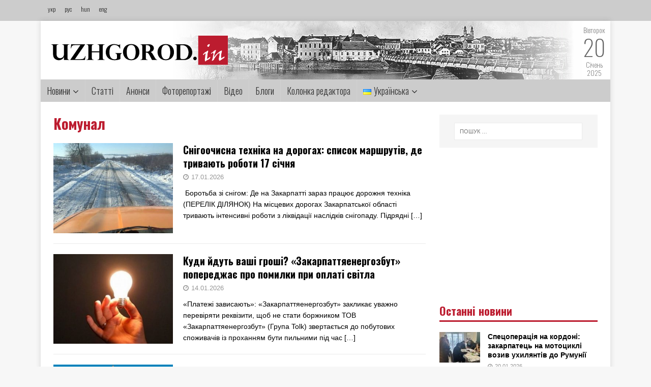

--- FILE ---
content_type: text/html; charset=UTF-8
request_url: http://uzhgorod.in/category/komunal/
body_size: 16275
content:
<!DOCTYPE html><html class="no-js" lang="uk"><head><meta charset="UTF-8"><meta name="viewport" content="width=device-width, initial-scale=1.0"><meta property="og:image" content="http://uzhgorod.in/wp-content/uploads/2026/01/615591871_1508767464589690_6582222156460565246_n.jpg"><meta property="og:image:width" content="600"><meta property="og:image:height" content="600"><meta property="og:title" content="Снігоочисна техніка на дорогах: список маршрутів, де тривають роботи 17 січня"><meta property="og:url" content="http://uzhgorod.in/286963-2/"><link rel="preconnect" href="https://fonts.gstatic.com"><link href="https://fonts.googleapis.com/css2?family=Oswald:wght@200;300;400;500;600;700&display=swap" rel="stylesheet"><link rel="profile" href="http://gmpg.org/xfn/11" /> <script type="text/javascript">var _gaq = _gaq || [];
  _gaq.push(['_setAccount', 'UA-27455159-1']);
  _gaq.push(['_trackPageview']);

  (function() {
    var ga = document.createElement('script'); ga.type = 'text/javascript'; ga.async = true;
    ga.src = ('https:' == document.location.protocol ? 'https://ssl' : 'http://www') + '.google-analytics.com/ga.js';
    var s = document.getElementsByTagName('script')[0]; s.parentNode.insertBefore(ga, s);
  })();</script> <link media="all" href="http://uzhgorod.in/wp-content/cache/autoptimize/css/autoptimize_5f57f76258178d3c0776d8d67bfa7f4b.css" rel="stylesheet" /><link media="screen" href="http://uzhgorod.in/wp-content/cache/autoptimize/css/autoptimize_0109b720bf00de7724e781da2a7e1d44.css" rel="stylesheet" /><title>Комунал &#8211; uzhgorodin</title><link rel='dns-prefetch' href='//fonts.googleapis.com' /><link rel='dns-prefetch' href='//s.w.org' /><link rel="alternate" type="application/rss+xml" title="uzhgorodin &raquo; стрічка" href="http://uzhgorod.in/feed/" /><link rel="alternate" type="application/rss+xml" title="uzhgorodin &raquo; Канал коментарів" href="http://uzhgorod.in/comments/feed/" /><link rel="alternate" type="application/rss+xml" title="uzhgorodin &raquo; Комунал Канал категорії" href="http://uzhgorod.in/category/komunal/feed/" /> <script type="text/javascript">window._wpemojiSettings = {"baseUrl":"https:\/\/s.w.org\/images\/core\/emoji\/13.0.0\/72x72\/","ext":".png","svgUrl":"https:\/\/s.w.org\/images\/core\/emoji\/13.0.0\/svg\/","svgExt":".svg","source":{"concatemoji":"http:\/\/uzhgorod.in\/wp-includes\/js\/wp-emoji-release.min.js?ver=5.5.17"}};
			!function(e,a,t){var n,r,o,i=a.createElement("canvas"),p=i.getContext&&i.getContext("2d");function s(e,t){var a=String.fromCharCode;p.clearRect(0,0,i.width,i.height),p.fillText(a.apply(this,e),0,0);e=i.toDataURL();return p.clearRect(0,0,i.width,i.height),p.fillText(a.apply(this,t),0,0),e===i.toDataURL()}function c(e){var t=a.createElement("script");t.src=e,t.defer=t.type="text/javascript",a.getElementsByTagName("head")[0].appendChild(t)}for(o=Array("flag","emoji"),t.supports={everything:!0,everythingExceptFlag:!0},r=0;r<o.length;r++)t.supports[o[r]]=function(e){if(!p||!p.fillText)return!1;switch(p.textBaseline="top",p.font="600 32px Arial",e){case"flag":return s([127987,65039,8205,9895,65039],[127987,65039,8203,9895,65039])?!1:!s([55356,56826,55356,56819],[55356,56826,8203,55356,56819])&&!s([55356,57332,56128,56423,56128,56418,56128,56421,56128,56430,56128,56423,56128,56447],[55356,57332,8203,56128,56423,8203,56128,56418,8203,56128,56421,8203,56128,56430,8203,56128,56423,8203,56128,56447]);case"emoji":return!s([55357,56424,8205,55356,57212],[55357,56424,8203,55356,57212])}return!1}(o[r]),t.supports.everything=t.supports.everything&&t.supports[o[r]],"flag"!==o[r]&&(t.supports.everythingExceptFlag=t.supports.everythingExceptFlag&&t.supports[o[r]]);t.supports.everythingExceptFlag=t.supports.everythingExceptFlag&&!t.supports.flag,t.DOMReady=!1,t.readyCallback=function(){t.DOMReady=!0},t.supports.everything||(n=function(){t.readyCallback()},a.addEventListener?(a.addEventListener("DOMContentLoaded",n,!1),e.addEventListener("load",n,!1)):(e.attachEvent("onload",n),a.attachEvent("onreadystatechange",function(){"complete"===a.readyState&&t.readyCallback()})),(n=t.source||{}).concatemoji?c(n.concatemoji):n.wpemoji&&n.twemoji&&(c(n.twemoji),c(n.wpemoji)))}(window,document,window._wpemojiSettings);</script> <link rel='stylesheet' id='mh-google-fonts-css'  href='https://fonts.googleapis.com/css?family=Open+Sans:400,400italic,700,600' type='text/css' media='all' /> <script type='text/javascript' src='http://uzhgorod.in/wp-includes/js/jquery/jquery.js?ver=1.12.4-wp' id='jquery-core-js'></script> <script type='application/json' id='wpp-json'>{"sampling_active":0,"sampling_rate":100,"ajax_url":"http:\/\/uzhgorod.in\/wp-json\/wordpress-popular-posts\/v1\/popular-posts","ID":0,"token":"90149358c6","lang":"uk","debug":0}</script> <link rel="https://api.w.org/" href="http://uzhgorod.in/wp-json/" /><link rel="alternate" type="application/json" href="http://uzhgorod.in/wp-json/wp/v2/categories/76071" /><link rel="EditURI" type="application/rsd+xml" title="RSD" href="http://uzhgorod.in/xmlrpc.php?rsd" /><link rel="wlwmanifest" type="application/wlwmanifest+xml" href="http://uzhgorod.in/wp-includes/wlwmanifest.xml" /><meta name="generator" content="WordPress 5.5.17" /> <!--[if lt IE 9]> <script src="http://uzhgorod.in/wp-content/themes/mh-magazine-lite/js/css3-mediaqueries.js"></script> <![endif]--><link rel="icon" href="http://uzhgorod.in/wp-content/uploads/2020/11/cropped-logo22-32x32.jpg" sizes="32x32" /><link rel="icon" href="http://uzhgorod.in/wp-content/uploads/2020/11/cropped-logo22-192x192.jpg" sizes="192x192" /><link rel="apple-touch-icon" href="http://uzhgorod.in/wp-content/uploads/2020/11/cropped-logo22-180x180.jpg" /><meta name="msapplication-TileImage" content="http://uzhgorod.in/wp-content/uploads/2020/11/cropped-logo22-270x270.jpg" /></head><body id="mh-mobile" class="archive category category-komunal category-76071 wp-custom-logo mh-right-sb" itemscope="itemscope" itemtype="http://schema.org/WebPage"><div class="toppp"><div class="topcont"><div class="langs"> <a href="http://uzhgorod.in">укр</a> <a href="http://uzhgorod.in/ru">рус</a> <a href="http://uzhgorod.in/hu">hun</a> <a href="http://uzhgorod.in/en">eng</a></div></div></div><div class="mh-container mh-container-outer"><div class="mh-header-mobile-nav mh-clearfix"></div><header class="mh-header" itemscope="itemscope" itemtype="http://schema.org/WPHeader"><div class="mh-container mh-container-inner mh-row mh-clearfix"><div class="mh-custom-header mh-clearfix"><div class="mh-site-identity"><div class="mh-site-logo" role="banner" itemscope="itemscope" itemtype="http://schema.org/Brand"> <a href="http://uzhgorod.in" class="custom-logo-link" rel="home"><noscript><img width="348" height="59" src="http://uzhgorod.in/wp-content/uploads/2020/11/cropped-logo.png" class="custom-logo" alt="uzhgorodin" srcset="http://uzhgorod.in/wp-content/uploads/2020/11/cropped-logo.png 348w, http://uzhgorod.in/wp-content/uploads/2020/11/cropped-logo-300x51.png 300w" sizes="(max-width: 348px) 100vw, 348px"></noscript><img width="348" height="59" src='data:image/svg+xml,%3Csvg%20xmlns=%22http://www.w3.org/2000/svg%22%20viewBox=%220%200%20348%2059%22%3E%3C/svg%3E' data-src="http://uzhgorod.in/wp-content/uploads/2020/11/cropped-logo.png" class="lazyload custom-logo" alt="uzhgorodin" data-srcset="http://uzhgorod.in/wp-content/uploads/2020/11/cropped-logo.png 348w, http://uzhgorod.in/wp-content/uploads/2020/11/cropped-logo-300x51.png 300w" data-sizes="(max-width: 348px) 100vw, 348px"></a></div></div></div><div class="datum"> <span>Вівторок</span> <br> <span style="font-size:44px">20</span><br> <span>Січень</span><br> <span>2025</span><br></div></div><div class="mh-main-nav-wrap"><nav class="mh-navigation mh-main-nav mh-container mh-container-inner mh-clearfix" itemscope="itemscope" itemtype="http://schema.org/SiteNavigationElement"><div class="menu-golovne-menyu-container"><ul id="menu-golovne-menyu" class="menu"><li id="menu-item-203903" class="menu-item menu-item-type-taxonomy menu-item-object-category current-menu-ancestor current-menu-parent menu-item-has-children menu-item-203903"><a href="http://uzhgorod.in/category/novyny/">Новини</a><ul class="sub-menu"><li id="menu-item-203920" class="menu-item menu-item-type-taxonomy menu-item-object-category menu-item-203920"><a href="http://uzhgorod.in/category/polityka/">Політика</a></li><li id="menu-item-203921" class="menu-item menu-item-type-taxonomy menu-item-object-category menu-item-203921"><a href="http://uzhgorod.in/category/ekonomika/">Економіка</a></li><li id="menu-item-203922" class="menu-item menu-item-type-taxonomy menu-item-object-category menu-item-203922"><a href="http://uzhgorod.in/category/kultura/">Культура</a></li><li id="menu-item-203924" class="menu-item menu-item-type-taxonomy menu-item-object-category menu-item-203924"><a href="http://uzhgorod.in/category/sotsio/">Соціо</a></li><li id="menu-item-204165" class="menu-item menu-item-type-taxonomy menu-item-object-category menu-item-204165"><a href="http://uzhgorod.in/category/zhyttya/">Життя</a></li><li id="menu-item-203925" class="menu-item menu-item-type-taxonomy menu-item-object-category menu-item-203925"><a href="http://uzhgorod.in/category/turyzm/">Туризм</a></li><li id="menu-item-203926" class="menu-item menu-item-type-taxonomy menu-item-object-category menu-item-203926"><a href="http://uzhgorod.in/category/kryminal-i-ns/">Кримінал і НС</a></li><li id="menu-item-204462" class="menu-item menu-item-type-taxonomy menu-item-object-category menu-item-204462"><a href="http://uzhgorod.in/category/regionalne/">Регіональне</a></li><li id="menu-item-203927" class="menu-item menu-item-type-taxonomy menu-item-object-category menu-item-203927"><a href="http://uzhgorod.in/category/miskyj-prostir/">Міський простір</a></li><li id="menu-item-203928" class="menu-item menu-item-type-taxonomy menu-item-object-category menu-item-203928"><a href="http://uzhgorod.in/category/transkordon/">Транскордон</a></li><li id="menu-item-203929" class="menu-item menu-item-type-taxonomy menu-item-object-category current-menu-item menu-item-203929"><a href="http://uzhgorod.in/category/komunal/" aria-current="page">Комунал</a></li><li id="menu-item-203930" class="menu-item menu-item-type-taxonomy menu-item-object-category menu-item-203930"><a href="http://uzhgorod.in/category/zakarpattsi-za-kordonom/">Закарпатці за кордоном</a></li><li id="menu-item-203931" class="menu-item menu-item-type-taxonomy menu-item-object-category menu-item-203931"><a href="http://uzhgorod.in/category/pidpryyemtsyam/">Підприємцям</a></li><li id="menu-item-203932" class="menu-item menu-item-type-taxonomy menu-item-object-category menu-item-203932"><a href="http://uzhgorod.in/category/intervyu/">Інтерв&#8217;ю</a></li></ul></li><li id="menu-item-203904" class="menu-item menu-item-type-taxonomy menu-item-object-category menu-item-203904"><a href="http://uzhgorod.in/category/novyny-zakarpattya/">Статті</a></li><li id="menu-item-203905" class="menu-item menu-item-type-taxonomy menu-item-object-category menu-item-203905"><a href="http://uzhgorod.in/category/anonsy/">Анонси</a></li><li id="menu-item-203906" class="menu-item menu-item-type-taxonomy menu-item-object-category menu-item-203906"><a href="http://uzhgorod.in/category/fotoreportazhi/">Фоторепортажі</a></li><li id="menu-item-203907" class="menu-item menu-item-type-taxonomy menu-item-object-category menu-item-203907"><a href="http://uzhgorod.in/category/video/">Відео</a></li><li id="menu-item-204480" class="menu-item menu-item-type-taxonomy menu-item-object-category menu-item-204480"><a href="http://uzhgorod.in/category/blog_post/">Блоги</a></li><li id="menu-item-203909" class="menu-item menu-item-type-taxonomy menu-item-object-category menu-item-203909"><a href="http://uzhgorod.in/category/kolonka-redaktora/">Колонка редактора</a></li><li id="menu-item-242" class="pll-parent-menu-item menu-item menu-item-type-custom menu-item-object-custom current-menu-parent menu-item-has-children menu-item-242"><a href="#pll_switcher"><img src="[data-uri]" title="Українська" alt="Українська" width="16" height="11" style="width: 16px; height: 11px;" /><span style="margin-left:0.3em;">Українська</span></a><ul class="sub-menu"><li id="menu-item-242-uk" class="lang-item lang-item-11 lang-item-uk current-lang lang-item-first menu-item menu-item-type-custom menu-item-object-custom menu-item-242-uk"><a href="http://uzhgorod.in/category/komunal/" hreflang="uk" lang="uk"><img src="[data-uri]" title="Українська" alt="Українська" width="16" height="11" style="width: 16px; height: 11px;" /><span style="margin-left:0.3em;">Українська</span></a></li><li id="menu-item-242-en" class="lang-item lang-item-14 lang-item-en no-translation menu-item menu-item-type-custom menu-item-object-custom menu-item-242-en"><a href="http://uzhgorod.in/en/golovna-english/" hreflang="en-GB" lang="en-GB"><img src="[data-uri]" title="English" alt="English" width="16" height="11" style="width: 16px; height: 11px;" /><span style="margin-left:0.3em;">English</span></a></li><li id="menu-item-242-hu" class="lang-item lang-item-18 lang-item-hu no-translation menu-item menu-item-type-custom menu-item-object-custom menu-item-242-hu"><a href="http://uzhgorod.in/hu/golovna-magyar/" hreflang="hu-HU" lang="hu-HU"><img src="[data-uri]" title="Magyar" alt="Magyar" width="16" height="11" style="width: 16px; height: 11px;" /><span style="margin-left:0.3em;">Magyar</span></a></li><li id="menu-item-242-ru" class="lang-item lang-item-22 lang-item-ru no-translation menu-item menu-item-type-custom menu-item-object-custom menu-item-242-ru"><a href="http://uzhgorod.in/ru/golovna-russkyj/" hreflang="ru-RU" lang="ru-RU"><img src="[data-uri]" title="Русский" alt="Русский" width="16" height="11" style="width: 16px; height: 11px;" /><span style="margin-left:0.3em;">Русский</span></a></li></ul></li></ul></div></nav></div></header><div class="mh-wrapper mh-clearfix"><div id="main-content" class="mh-loop mh-content" role="main"><header class="page-header"><h1 class="page-title">Комунал</h1></header><article class="mh-loop-item mh-clearfix post-286963 post type-post status-publish format-standard has-post-thumbnail hentry category-komunal category-novyny tag-bezpeka-ruhu tag-beregovo tag-vynogradiv tag-dorozhnya-tehnika tag-zakarpattya tag-mukachivskyj-rajon tag-ozheledytsya tag-rozchyshhennya-dorig tag-snigopad"><figure class="mh-loop-thumb"> <a href="http://uzhgorod.in/286963-2/"><noscript><img width="326" height="245" src="http://uzhgorod.in/wp-content/uploads/2026/01/615591871_1508767464589690_6582222156460565246_n-326x245.jpg" class="attachment-mh-magazine-lite-medium size-mh-magazine-lite-medium wp-post-image" alt="" srcset="http://uzhgorod.in/wp-content/uploads/2026/01/615591871_1508767464589690_6582222156460565246_n-326x245.jpg 326w, http://uzhgorod.in/wp-content/uploads/2026/01/615591871_1508767464589690_6582222156460565246_n-678x509.jpg 678w, http://uzhgorod.in/wp-content/uploads/2026/01/615591871_1508767464589690_6582222156460565246_n-80x60.jpg 80w" sizes="(max-width: 326px) 100vw, 326px" /></noscript><img width="326" height="245" src='data:image/svg+xml,%3Csvg%20xmlns=%22http://www.w3.org/2000/svg%22%20viewBox=%220%200%20326%20245%22%3E%3C/svg%3E' data-src="http://uzhgorod.in/wp-content/uploads/2026/01/615591871_1508767464589690_6582222156460565246_n-326x245.jpg" class="lazyload attachment-mh-magazine-lite-medium size-mh-magazine-lite-medium wp-post-image" alt="" data-srcset="http://uzhgorod.in/wp-content/uploads/2026/01/615591871_1508767464589690_6582222156460565246_n-326x245.jpg 326w, http://uzhgorod.in/wp-content/uploads/2026/01/615591871_1508767464589690_6582222156460565246_n-678x509.jpg 678w, http://uzhgorod.in/wp-content/uploads/2026/01/615591871_1508767464589690_6582222156460565246_n-80x60.jpg 80w" data-sizes="(max-width: 326px) 100vw, 326px" /></a></figure><div class="mh-loop-content mh-clearfix"><header class="mh-loop-header"><h3 class="entry-title mh-loop-title"> <a href="http://uzhgorod.in/286963-2/" rel="bookmark"> Снігоочисна техніка на дорогах: список маршрутів, де тривають роботи 17 січня </a></h3><div class="mh-meta mh-loop-meta"> <span class="mh-meta-date updated"><i class="fa fa-clock-o"></i>17.01.2026</span></div></header><div class="mh-loop-excerpt"><div class="mh-excerpt"><p> Боротьба зі снігом: Де на Закарпатті зараз працює дорожня техніка (ПЕРЕЛІК ДІЛЯНОК) На місцевих дорогах Закарпатської області тривають інтенсивні роботи з ліквідації наслідків снігопаду. Підрядні <a class="mh-excerpt-more" href="http://uzhgorod.in/286963-2/" title="Снігоочисна техніка на дорогах: список маршрутів, де тривають роботи 17 січня">[&#8230;]</a></p></div></div></div></article><article class="mh-loop-item mh-clearfix post-286730 post type-post status-publish format-standard has-post-thumbnail hentry category-komunal category-novyny tag-borgy-za-svitlo tag-grupa-tolk tag-zakarpattyaenergozbut tag-oplata-za-svitlo tag-osobovyj-rahunok-zakarpattya tag-rekvizyty-tolk tag-yak-oplatyty-elektroenergiyu"><figure class="mh-loop-thumb"> <a href="http://uzhgorod.in/kudy-jdut-vashi-groshi-zakarpattyaenergozbut-poperedzhaye-pro-pomylky-pry-oplati-svitla/"><noscript><img width="326" height="245" src="http://uzhgorod.in/wp-content/uploads/2025/02/svitlo-326x245.jpg" class="attachment-mh-magazine-lite-medium size-mh-magazine-lite-medium wp-post-image" alt="" srcset="http://uzhgorod.in/wp-content/uploads/2025/02/svitlo-326x245.jpg 326w, http://uzhgorod.in/wp-content/uploads/2025/02/svitlo-678x509.jpg 678w, http://uzhgorod.in/wp-content/uploads/2025/02/svitlo-80x60.jpg 80w" sizes="(max-width: 326px) 100vw, 326px" /></noscript><img width="326" height="245" src='data:image/svg+xml,%3Csvg%20xmlns=%22http://www.w3.org/2000/svg%22%20viewBox=%220%200%20326%20245%22%3E%3C/svg%3E' data-src="http://uzhgorod.in/wp-content/uploads/2025/02/svitlo-326x245.jpg" class="lazyload attachment-mh-magazine-lite-medium size-mh-magazine-lite-medium wp-post-image" alt="" data-srcset="http://uzhgorod.in/wp-content/uploads/2025/02/svitlo-326x245.jpg 326w, http://uzhgorod.in/wp-content/uploads/2025/02/svitlo-678x509.jpg 678w, http://uzhgorod.in/wp-content/uploads/2025/02/svitlo-80x60.jpg 80w" data-sizes="(max-width: 326px) 100vw, 326px" /></a></figure><div class="mh-loop-content mh-clearfix"><header class="mh-loop-header"><h3 class="entry-title mh-loop-title"> <a href="http://uzhgorod.in/kudy-jdut-vashi-groshi-zakarpattyaenergozbut-poperedzhaye-pro-pomylky-pry-oplati-svitla/" rel="bookmark"> Куди йдуть ваші гроші? «Закарпаттяенергозбут» попереджає про помилки при оплаті світла </a></h3><div class="mh-meta mh-loop-meta"> <span class="mh-meta-date updated"><i class="fa fa-clock-o"></i>14.01.2026</span></div></header><div class="mh-loop-excerpt"><div class="mh-excerpt"><p>«Платежі зависають»: «Закарпаттяенергозбут» закликає уважно перевіряти реквізити, щоб не стати боржником ТОВ «Закарпаттяенергозбут» (Група Tolk) звертається до побутових споживачів із проханням бути пильними під час <a class="mh-excerpt-more" href="http://uzhgorod.in/kudy-jdut-vashi-groshi-zakarpattyaenergozbut-poperedzhaye-pro-pomylky-pry-oplati-svitla/" title="Куди йдуть ваші гроші? «Закарпаттяенергозбут» попереджає про помилки при оплаті світла">[&#8230;]</a></p></div></div></div></article><article class="mh-loop-item mh-clearfix post-286036 post type-post status-publish format-standard has-post-thumbnail hentry category-komunal category-novyny category-regionalne tag-avariya-na-vodogoni tag-vulytsya-bakoniya tag-vulytsya-fedyntsya tag-zatory-uzhgorod tag-novyny-uzhgoroda-sogodni tag-remont-dorig-uzhgorod tag-uzhgorod-vodokanal"><figure class="mh-loop-thumb"> <a href="http://uzhgorod.in/uvaga-vodiyam-na-perehresti-fedyntsya-bakoniya-v-uzhgorodi-uskladneno-ruh/"><noscript><img width="326" height="245" src="http://uzhgorod.in/wp-content/uploads/2025/06/remontni-roboty-326x245.png" class="attachment-mh-magazine-lite-medium size-mh-magazine-lite-medium wp-post-image" alt="" srcset="http://uzhgorod.in/wp-content/uploads/2025/06/remontni-roboty-326x245.png 326w, http://uzhgorod.in/wp-content/uploads/2025/06/remontni-roboty-80x60.png 80w" sizes="(max-width: 326px) 100vw, 326px" /></noscript><img width="326" height="245" src='data:image/svg+xml,%3Csvg%20xmlns=%22http://www.w3.org/2000/svg%22%20viewBox=%220%200%20326%20245%22%3E%3C/svg%3E' data-src="http://uzhgorod.in/wp-content/uploads/2025/06/remontni-roboty-326x245.png" class="lazyload attachment-mh-magazine-lite-medium size-mh-magazine-lite-medium wp-post-image" alt="" data-srcset="http://uzhgorod.in/wp-content/uploads/2025/06/remontni-roboty-326x245.png 326w, http://uzhgorod.in/wp-content/uploads/2025/06/remontni-roboty-80x60.png 80w" data-sizes="(max-width: 326px) 100vw, 326px" /></a></figure><div class="mh-loop-content mh-clearfix"><header class="mh-loop-header"><h3 class="entry-title mh-loop-title"> <a href="http://uzhgorod.in/uvaga-vodiyam-na-perehresti-fedyntsya-bakoniya-v-uzhgorodi-uskladneno-ruh/" rel="bookmark"> Увага водіям: На перехресті Фединця – Баконія в Ужгороді ускладнено рух </a></h3><div class="mh-meta mh-loop-meta"> <span class="mh-meta-date updated"><i class="fa fa-clock-o"></i>06.01.2026</span></div></header><div class="mh-loop-excerpt"><div class="mh-excerpt"><p>В Ужгороді через аварійні роботи на водогоні ускладнено проїзд центром міста Сьогодні, 6 січня, працівники КП «Водоканал м. Ужгород» проводять термінові аварійно-відновлювальні роботи на магістральному <a class="mh-excerpt-more" href="http://uzhgorod.in/uvaga-vodiyam-na-perehresti-fedyntsya-bakoniya-v-uzhgorodi-uskladneno-ruh/" title="Увага водіям: На перехресті Фединця – Баконія в Ужгороді ускладнено рух">[&#8230;]</a></p></div></div></div></article><article class="mh-loop-item mh-clearfix post-283825 post type-post status-publish format-standard has-post-thumbnail hentry category-komunal category-novyny category-regionalne tag-avarijno-vidnovlyuvalni-roboty tag-vodoprovidna-merezha tag-vulytsya-bachynskogo tag-vulytsya-gertsa tag-kp-vodokanal tag-tymchasovi-nezruchnosti tag-uzhgorod tag-uskladnennya-ruhu"><figure class="mh-loop-thumb"> <a href="http://uzhgorod.in/uvaga-uzhgorod-sogodni-mozhlyve-uskladnennya-ruhu-na-vulytsyah-bachynskogo-ta-gertsa-cherez-roboty-vodokanalu/"><noscript><img width="326" height="245" src="http://uzhgorod.in/wp-content/uploads/2025/12/dorozhni-roboty-326x245.jpg" class="attachment-mh-magazine-lite-medium size-mh-magazine-lite-medium wp-post-image" alt="" srcset="http://uzhgorod.in/wp-content/uploads/2025/12/dorozhni-roboty-326x245.jpg 326w, http://uzhgorod.in/wp-content/uploads/2025/12/dorozhni-roboty-80x60.jpg 80w" sizes="(max-width: 326px) 100vw, 326px" /></noscript><img width="326" height="245" src='data:image/svg+xml,%3Csvg%20xmlns=%22http://www.w3.org/2000/svg%22%20viewBox=%220%200%20326%20245%22%3E%3C/svg%3E' data-src="http://uzhgorod.in/wp-content/uploads/2025/12/dorozhni-roboty-326x245.jpg" class="lazyload attachment-mh-magazine-lite-medium size-mh-magazine-lite-medium wp-post-image" alt="" data-srcset="http://uzhgorod.in/wp-content/uploads/2025/12/dorozhni-roboty-326x245.jpg 326w, http://uzhgorod.in/wp-content/uploads/2025/12/dorozhni-roboty-80x60.jpg 80w" data-sizes="(max-width: 326px) 100vw, 326px" /></a></figure><div class="mh-loop-content mh-clearfix"><header class="mh-loop-header"><h3 class="entry-title mh-loop-title"> <a href="http://uzhgorod.in/uvaga-uzhgorod-sogodni-mozhlyve-uskladnennya-ruhu-na-vulytsyah-bachynskogo-ta-gertsa-cherez-roboty-vodokanalu/" rel="bookmark"> Увага, Ужгород: Сьогодні можливе ускладнення руху на вулицях Бачинського та Герца через роботи «Водоканалу» </a></h3><div class="mh-meta mh-loop-meta"> <span class="mh-meta-date updated"><i class="fa fa-clock-o"></i>08.12.2025</span></div></header><div class="mh-loop-excerpt"><div class="mh-excerpt"><p>КП «Водоканал м. Ужгород» попереджає про тимчасове ускладнення руху на вулицях Бачинського та Герца Сьогодні, 8 грудня 2025 року, працівники дільниці водопровідної мережі КП «Водоканал <a class="mh-excerpt-more" href="http://uzhgorod.in/uvaga-uzhgorod-sogodni-mozhlyve-uskladnennya-ruhu-na-vulytsyah-bachynskogo-ta-gertsa-cherez-roboty-vodokanalu/" title="Увага, Ужгород: Сьогодні можливе ускладнення руху на вулицях Бачинського та Герца через роботи «Водоканалу»">[&#8230;]</a></p></div></div></div></article><article class="mh-loop-item mh-clearfix post-283789 post type-post status-publish format-standard has-post-thumbnail hentry category-komunal tag-voda tag-vodokanal tag-komunalni-poslugy tag-taryfy tag-uzhgorod"><figure class="mh-loop-thumb"> <a href="http://uzhgorod.in/vymushenyj-krok-uzhgorod-gotuye-ekonomichne-obgruntuvannya-dlya-pidvyshhennya-taryfu-na-vodu-cherez-zbytkovist/"><noscript><img width="326" height="245" src="http://uzhgorod.in/wp-content/uploads/2025/12/1j-12-326x245.jpg" class="attachment-mh-magazine-lite-medium size-mh-magazine-lite-medium wp-post-image" alt="" srcset="http://uzhgorod.in/wp-content/uploads/2025/12/1j-12-326x245.jpg 326w, http://uzhgorod.in/wp-content/uploads/2025/12/1j-12-678x509.jpg 678w, http://uzhgorod.in/wp-content/uploads/2025/12/1j-12-80x60.jpg 80w" sizes="(max-width: 326px) 100vw, 326px" /></noscript><img width="326" height="245" src='data:image/svg+xml,%3Csvg%20xmlns=%22http://www.w3.org/2000/svg%22%20viewBox=%220%200%20326%20245%22%3E%3C/svg%3E' data-src="http://uzhgorod.in/wp-content/uploads/2025/12/1j-12-326x245.jpg" class="lazyload attachment-mh-magazine-lite-medium size-mh-magazine-lite-medium wp-post-image" alt="" data-srcset="http://uzhgorod.in/wp-content/uploads/2025/12/1j-12-326x245.jpg 326w, http://uzhgorod.in/wp-content/uploads/2025/12/1j-12-678x509.jpg 678w, http://uzhgorod.in/wp-content/uploads/2025/12/1j-12-80x60.jpg 80w" data-sizes="(max-width: 326px) 100vw, 326px" /></a></figure><div class="mh-loop-content mh-clearfix"><header class="mh-loop-header"><h3 class="entry-title mh-loop-title"> <a href="http://uzhgorod.in/vymushenyj-krok-uzhgorod-gotuye-ekonomichne-obgruntuvannya-dlya-pidvyshhennya-taryfu-na-vodu-cherez-zbytkovist/" rel="bookmark"> &#8220;Вимушений крок&#8221;: Ужгород готує економічне обґрунтування для підвищення тарифу на воду через збитковість </a></h3><div class="mh-meta mh-loop-meta"> <span class="mh-meta-date updated"><i class="fa fa-clock-o"></i>07.12.2025</span></div></header><div class="mh-loop-excerpt"><div class="mh-excerpt"><p>Ужгород наразі має один із найнижчих тарифів на водопостачання та водовідведення на Закарпатті: 42,86 грн за кубічний метр для населення та 64,03 грн для бізнесу. Ця <a class="mh-excerpt-more" href="http://uzhgorod.in/vymushenyj-krok-uzhgorod-gotuye-ekonomichne-obgruntuvannya-dlya-pidvyshhennya-taryfu-na-vodu-cherez-zbytkovist/" title="&#8220;Вимушений крок&#8221;: Ужгород готує економічне обґрунтування для підвищення тарифу на воду через збитковість">[&#8230;]</a></p></div></div></div></article><article class="mh-loop-item mh-clearfix post-283067 post type-post status-publish format-standard has-post-thumbnail hentry category-golovni category-komunal tag-andrij-avtorgov tag-aresht-majna tag-verhovna-rada tag-vykonavchi-provadzhennya tag-vyluchennya-zhytla tag-yedynyj-reyestr-borzhnykiv tag-zakarpattya tag-zakonoproyekt-14005 tag-komunalni-borgy tag-opendatabot tag-pensionery tag-teplopostachannya"><figure class="mh-loop-thumb"> <a href="http://uzhgorod.in/borgy-za-komunalku-novi-pravyla-ta-statystyka-na-zakarpatti-z-pochatku-roku-vidkryto-ponad-3000-vykonavchyh-provadzhen/"><noscript><img width="326" height="245" src="http://uzhgorod.in/wp-content/uploads/2025/01/komunalni-platezhi-326x245.jpg" class="attachment-mh-magazine-lite-medium size-mh-magazine-lite-medium wp-post-image" alt="" srcset="http://uzhgorod.in/wp-content/uploads/2025/01/komunalni-platezhi-326x245.jpg 326w, http://uzhgorod.in/wp-content/uploads/2025/01/komunalni-platezhi-80x60.jpg 80w" sizes="(max-width: 326px) 100vw, 326px" /></noscript><img width="326" height="245" src='data:image/svg+xml,%3Csvg%20xmlns=%22http://www.w3.org/2000/svg%22%20viewBox=%220%200%20326%20245%22%3E%3C/svg%3E' data-src="http://uzhgorod.in/wp-content/uploads/2025/01/komunalni-platezhi-326x245.jpg" class="lazyload attachment-mh-magazine-lite-medium size-mh-magazine-lite-medium wp-post-image" alt="" data-srcset="http://uzhgorod.in/wp-content/uploads/2025/01/komunalni-platezhi-326x245.jpg 326w, http://uzhgorod.in/wp-content/uploads/2025/01/komunalni-platezhi-80x60.jpg 80w" data-sizes="(max-width: 326px) 100vw, 326px" /></a></figure><div class="mh-loop-content mh-clearfix"><header class="mh-loop-header"><h3 class="entry-title mh-loop-title"> <a href="http://uzhgorod.in/borgy-za-komunalku-novi-pravyla-ta-statystyka-na-zakarpatti-z-pochatku-roku-vidkryto-ponad-3000-vykonavchyh-provadzhen/" rel="bookmark"> Борги за комуналку: Нові правила та статистика: На Закарпатті з початку року відкрито понад 3000 виконавчих проваджень </a></h3><div class="mh-meta mh-loop-meta"> <span class="mh-meta-date updated"><i class="fa fa-clock-o"></i>27.11.2025</span></div></header><div class="mh-loop-excerpt"><div class="mh-excerpt"><p>На Закарпатті відкрито понад 3 тисячі виконавчих проваджень за комунальні борги З початку 2025 року на Закарпатті було відкрито 3075 виконавчих проваджень через борги за <a class="mh-excerpt-more" href="http://uzhgorod.in/borgy-za-komunalku-novi-pravyla-ta-statystyka-na-zakarpatti-z-pochatku-roku-vidkryto-ponad-3000-vykonavchyh-provadzhen/" title="Борги за комуналку: Нові правила та статистика: На Закарпатті з початку року відкрито понад 3000 виконавчих проваджень">[&#8230;]</a></p></div></div></div></article><article class="mh-loop-item mh-clearfix post-282507 post type-post status-publish format-standard has-post-thumbnail hentry category-golovni category-komunal category-ns tag-vykonavchyj-komitet tag-vidklyuchennya-svitla tag-vodokanal tag-vodopostachannya tag-grafik-podachi-vody tag-elektropostachannya tag-zakarpattyaoblenergo tag-znestrumlennya tag-rosijska-agresiya tag-uzhgorod tag-tsilodobova-podacha"><figure class="mh-loop-thumb"> <a href="http://uzhgorod.in/uvaga-uzhgorod-cherez-vidklyuchennya-svitla-mozhlyvyj-perehid-na-podachu-vody-za-grafikom-nazvani-godyny/"><noscript><img width="326" height="245" src="http://uzhgorod.in/wp-content/uploads/2025/03/nema-vody-326x245.jpg" class="attachment-mh-magazine-lite-medium size-mh-magazine-lite-medium wp-post-image" alt="" srcset="http://uzhgorod.in/wp-content/uploads/2025/03/nema-vody-326x245.jpg 326w, http://uzhgorod.in/wp-content/uploads/2025/03/nema-vody-80x60.jpg 80w" sizes="(max-width: 326px) 100vw, 326px" /></noscript><img width="326" height="245" src='data:image/svg+xml,%3Csvg%20xmlns=%22http://www.w3.org/2000/svg%22%20viewBox=%220%200%20326%20245%22%3E%3C/svg%3E' data-src="http://uzhgorod.in/wp-content/uploads/2025/03/nema-vody-326x245.jpg" class="lazyload attachment-mh-magazine-lite-medium size-mh-magazine-lite-medium wp-post-image" alt="" data-srcset="http://uzhgorod.in/wp-content/uploads/2025/03/nema-vody-326x245.jpg 326w, http://uzhgorod.in/wp-content/uploads/2025/03/nema-vody-80x60.jpg 80w" data-sizes="(max-width: 326px) 100vw, 326px" /></a></figure><div class="mh-loop-content mh-clearfix"><header class="mh-loop-header"><h3 class="entry-title mh-loop-title"> <a href="http://uzhgorod.in/uvaga-uzhgorod-cherez-vidklyuchennya-svitla-mozhlyvyj-perehid-na-podachu-vody-za-grafikom-nazvani-godyny/" rel="bookmark"> Увага, Ужгород: Через відключення світла можливий перехід на подачу води за графіком – названі години </a></h3><div class="mh-meta mh-loop-meta"> <span class="mh-meta-date updated"><i class="fa fa-clock-o"></i>20.11.2025</span></div></header><div class="mh-loop-excerpt"><div class="mh-excerpt"><p>В Ужгороді можливе тимчасове введення графіків водопостачання через відключення світла Внаслідок можливих відключень електропостачання, спричинених російською агресією, водоканали Ужгорода повідомляють про ймовірний тимчасовий перехід на <a class="mh-excerpt-more" href="http://uzhgorod.in/uvaga-uzhgorod-cherez-vidklyuchennya-svitla-mozhlyvyj-perehid-na-podachu-vody-za-grafikom-nazvani-godyny/" title="Увага, Ужгород: Через відключення світла можливий перехід на подачу води за графіком – названі години">[&#8230;]</a></p></div></div></div></article><article class="mh-loop-item mh-clearfix post-280865 post type-post status-publish format-standard has-post-thumbnail hentry category-komunal category-novyny"><figure class="mh-loop-thumb"> <a href="http://uzhgorod.in/gazovi-poslugy-onlajn-zakarpatska-filiya-gazmerezhi-zapustyla-telegram-bot-ta-onovyla-koltsentr/"><noscript><img width="326" height="245" src="http://uzhgorod.in/wp-content/uploads/2022/04/gaz-326x245.jpg" class="attachment-mh-magazine-lite-medium size-mh-magazine-lite-medium wp-post-image" alt="" srcset="http://uzhgorod.in/wp-content/uploads/2022/04/gaz-326x245.jpg 326w, http://uzhgorod.in/wp-content/uploads/2022/04/gaz-678x509.jpg 678w, http://uzhgorod.in/wp-content/uploads/2022/04/gaz-80x60.jpg 80w" sizes="(max-width: 326px) 100vw, 326px" /></noscript><img width="326" height="245" src='data:image/svg+xml,%3Csvg%20xmlns=%22http://www.w3.org/2000/svg%22%20viewBox=%220%200%20326%20245%22%3E%3C/svg%3E' data-src="http://uzhgorod.in/wp-content/uploads/2022/04/gaz-326x245.jpg" class="lazyload attachment-mh-magazine-lite-medium size-mh-magazine-lite-medium wp-post-image" alt="" data-srcset="http://uzhgorod.in/wp-content/uploads/2022/04/gaz-326x245.jpg 326w, http://uzhgorod.in/wp-content/uploads/2022/04/gaz-678x509.jpg 678w, http://uzhgorod.in/wp-content/uploads/2022/04/gaz-80x60.jpg 80w" data-sizes="(max-width: 326px) 100vw, 326px" /></a></figure><div class="mh-loop-content mh-clearfix"><header class="mh-loop-header"><h3 class="entry-title mh-loop-title"> <a href="http://uzhgorod.in/gazovi-poslugy-onlajn-zakarpatska-filiya-gazmerezhi-zapustyla-telegram-bot-ta-onovyla-koltsentr/" rel="bookmark"> Газові послуги онлайн: Закарпатська філія «Газмережі» запустила Telegram-бот та оновила колцентр </a></h3><div class="mh-meta mh-loop-meta"> <span class="mh-meta-date updated"><i class="fa fa-clock-o"></i>30.10.2025</span></div></header><div class="mh-loop-excerpt"><div class="mh-excerpt"><p>Закарпатська філія ТОВ «Газмережі України» запровадила нові цифрові та телефонні сервіси для своїх 280 тисяч побутових споживачів природного газу, що значно спрощує вирішення низки оперативних <a class="mh-excerpt-more" href="http://uzhgorod.in/gazovi-poslugy-onlajn-zakarpatska-filiya-gazmerezhi-zapustyla-telegram-bot-ta-onovyla-koltsentr/" title="Газові послуги онлайн: Закарпатська філія «Газмережі» запустила Telegram-бот та оновила колцентр">[&#8230;]</a></p></div></div></div></article><article class="mh-loop-item mh-clearfix post-279794 post type-post status-publish format-standard has-post-thumbnail hentry category-komunal category-novyny tag-vodovidvedennya tag-vodopostachannya tag-koshty-gromady tag-kp-miskvodokanal tag-mukachevo tag-prokuratura tag-publichni-zakupivli tag-rekonstruktsiya"><figure class="mh-loop-thumb"> <a href="http://uzhgorod.in/try-roky-zvolikan-prokuratura-mukacheva-zmusyla-pidryadnyka-rozblokuvaty-koshty-na-remont-merezh/"><noscript><img width="326" height="245" src="http://uzhgorod.in/wp-content/uploads/2025/03/nema-vody-326x245.jpg" class="attachment-mh-magazine-lite-medium size-mh-magazine-lite-medium wp-post-image" alt="" srcset="http://uzhgorod.in/wp-content/uploads/2025/03/nema-vody-326x245.jpg 326w, http://uzhgorod.in/wp-content/uploads/2025/03/nema-vody-80x60.jpg 80w" sizes="(max-width: 326px) 100vw, 326px" /></noscript><img width="326" height="245" src='data:image/svg+xml,%3Csvg%20xmlns=%22http://www.w3.org/2000/svg%22%20viewBox=%220%200%20326%20245%22%3E%3C/svg%3E' data-src="http://uzhgorod.in/wp-content/uploads/2025/03/nema-vody-326x245.jpg" class="lazyload attachment-mh-magazine-lite-medium size-mh-magazine-lite-medium wp-post-image" alt="" data-srcset="http://uzhgorod.in/wp-content/uploads/2025/03/nema-vody-326x245.jpg 326w, http://uzhgorod.in/wp-content/uploads/2025/03/nema-vody-80x60.jpg 80w" data-sizes="(max-width: 326px) 100vw, 326px" /></a></figure><div class="mh-loop-content mh-clearfix"><header class="mh-loop-header"><h3 class="entry-title mh-loop-title"> <a href="http://uzhgorod.in/try-roky-zvolikan-prokuratura-mukacheva-zmusyla-pidryadnyka-rozblokuvaty-koshty-na-remont-merezh/" rel="bookmark"> Три роки зволікань: прокуратура Мукачева змусила підрядника розблокувати кошти на ремонт мереж </a></h3><div class="mh-meta mh-loop-meta"> <span class="mh-meta-date updated"><i class="fa fa-clock-o"></i>14.10.2025</span></div></header><div class="mh-loop-excerpt"><div class="mh-excerpt"><p>Прокуратура Мукачева розблокувала понад 18,6 млн грн, виділених на реконструкцію критичних мереж водопостачання та водовідведення. Втручання Мукачівської окружної прокуратури призвело до розірвання додаткової угоди між <a class="mh-excerpt-more" href="http://uzhgorod.in/try-roky-zvolikan-prokuratura-mukacheva-zmusyla-pidryadnyka-rozblokuvaty-koshty-na-remont-merezh/" title="Три роки зволікань: прокуратура Мукачева змусила підрядника розблокувати кошти на ремонт мереж">[&#8230;]</a></p></div></div></div></article><article class="mh-loop-item mh-clearfix post-279040 post type-post status-publish format-standard has-post-thumbnail hentry category-golovni category-ekonomika category-komunal tag-abranka tag-avarijnyj-mist tag-zhdeniyevo tag-zadilske tag-zakarpattya tag-nyzhni-vorota tag-ob-yizd tag-perekryttya-dorogy tag-pidpolozzya tag-remont-mostu tag-sluzhba-vidnovlennya tag-t-07-10 tag-uzhok"><figure class="mh-loop-thumb"> <a href="http://uzhgorod.in/uvaga-ob-yizd-cherez-abranku-na-zakarpatti-remontuyut-mist-yakyj-ne-vytrymuye-ponad-5-tonn/"><noscript><img width="326" height="245" src="http://uzhgorod.in/wp-content/uploads/2025/04/vazhlyva-informatsiya-326x245.jpg" class="attachment-mh-magazine-lite-medium size-mh-magazine-lite-medium wp-post-image" alt="" srcset="http://uzhgorod.in/wp-content/uploads/2025/04/vazhlyva-informatsiya-326x245.jpg 326w, http://uzhgorod.in/wp-content/uploads/2025/04/vazhlyva-informatsiya-80x60.jpg 80w" sizes="(max-width: 326px) 100vw, 326px" /></noscript><img width="326" height="245" src='data:image/svg+xml,%3Csvg%20xmlns=%22http://www.w3.org/2000/svg%22%20viewBox=%220%200%20326%20245%22%3E%3C/svg%3E' data-src="http://uzhgorod.in/wp-content/uploads/2025/04/vazhlyva-informatsiya-326x245.jpg" class="lazyload attachment-mh-magazine-lite-medium size-mh-magazine-lite-medium wp-post-image" alt="" data-srcset="http://uzhgorod.in/wp-content/uploads/2025/04/vazhlyva-informatsiya-326x245.jpg 326w, http://uzhgorod.in/wp-content/uploads/2025/04/vazhlyva-informatsiya-80x60.jpg 80w" data-sizes="(max-width: 326px) 100vw, 326px" /></a></figure><div class="mh-loop-content mh-clearfix"><header class="mh-loop-header"><h3 class="entry-title mh-loop-title"> <a href="http://uzhgorod.in/uvaga-ob-yizd-cherez-abranku-na-zakarpatti-remontuyut-mist-yakyj-ne-vytrymuye-ponad-5-tonn/" rel="bookmark"> Увага! Об&#8217;їзд через Абранку: На Закарпатті ремонтують міст, який не витримує понад 5 тонн </a></h3><div class="mh-meta mh-loop-meta"> <span class="mh-meta-date updated"><i class="fa fa-clock-o"></i>04.10.2025</span></div></header><div class="mh-loop-excerpt"><div class="mh-excerpt"><p>Зверніть увагу: На Закарпатті перекривають дорогу Ужок – Нижні Ворота через аварійний міст З понеділка, 6 жовтня, водії не зможуть користуватися частиною дороги державного значення <a class="mh-excerpt-more" href="http://uzhgorod.in/uvaga-ob-yizd-cherez-abranku-na-zakarpatti-remontuyut-mist-yakyj-ne-vytrymuye-ponad-5-tonn/" title="Увага! Об&#8217;їзд через Абранку: На Закарпатті ремонтують міст, який не витримує понад 5 тонн">[&#8230;]</a></p></div></div></div></article><div class="mh-loop-pagination mh-clearfix"><nav class="navigation pagination" role="navigation" aria-label="Записи"><h2 class="screen-reader-text">Навігація записів</h2><div class="nav-links"><span aria-current="page" class="page-numbers current">1</span> <a class="page-numbers" href="http://uzhgorod.in/category/komunal/page/2/">2</a> <span class="page-numbers dots">&hellip;</span> <a class="page-numbers" href="http://uzhgorod.in/category/komunal/page/251/">251</a> <a class="next page-numbers" href="http://uzhgorod.in/category/komunal/page/2/">&raquo;</a></div></nav></div></div><aside class="mh-widget-col-1 mh-sidebar" itemscope="itemscope" itemtype="http://schema.org/WPSideBar"><div id="search-2" class="mh-widget widget_search"><form role="search" method="get" class="search-form" action="http://uzhgorod.in/"> <label> <span class="screen-reader-text">Пошук:</span> <input type="search" class="search-field" placeholder="Пошук &hellip;" value="" name="s" /> </label> <input type="submit" class="search-submit" value="Шукати" /></form></div><div id="custom_html-9" class="widget_text mh-widget widget_custom_html"><div class="textwidget custom-html-widget"><script type="text/javascript">google_ad_client = "ca-pub-6628720356072578";
/* 300x250 */
google_ad_slot = "3937632640";
google_ad_width = 300;
google_ad_height = 250;</script> <script type="text/javascript"
src="//pagead2.googlesyndication.com/pagead/show_ads.js"></script></div></div><div id="mh_custom_posts-4" class="mh-widget mh_custom_posts"><h4 class="mh-widget-title"><span class="mh-widget-title-inner">Останні новини</span></h4><ul class="mh-custom-posts-widget mh-clearfix"><li class="post-287205 mh-custom-posts-item mh-custom-posts-small mh-clearfix"><figure class="mh-custom-posts-thumb"> <a href="http://uzhgorod.in/spetsoperatsiya-na-kordoni-zakarpatets-na-mototsykli-vozyv-uhylyantiv-do-rumuniyi/" title="Спецоперація на кордоні: закарпатець на мотоциклі возив ухилянтів до Румунії"><noscript><img width="80" height="60" src="http://uzhgorod.in/wp-content/uploads/2026/01/v7_c791818505bfd828b68b7bbbfa9c2abf-80x60.jpeg" class="attachment-mh-magazine-lite-small size-mh-magazine-lite-small wp-post-image" alt="" srcset="http://uzhgorod.in/wp-content/uploads/2026/01/v7_c791818505bfd828b68b7bbbfa9c2abf-80x60.jpeg 80w, http://uzhgorod.in/wp-content/uploads/2026/01/v7_c791818505bfd828b68b7bbbfa9c2abf-678x509.jpeg 678w, http://uzhgorod.in/wp-content/uploads/2026/01/v7_c791818505bfd828b68b7bbbfa9c2abf-326x245.jpeg 326w" sizes="(max-width: 80px) 100vw, 80px" /></noscript><img width="80" height="60" src='data:image/svg+xml,%3Csvg%20xmlns=%22http://www.w3.org/2000/svg%22%20viewBox=%220%200%2080%2060%22%3E%3C/svg%3E' data-src="http://uzhgorod.in/wp-content/uploads/2026/01/v7_c791818505bfd828b68b7bbbfa9c2abf-80x60.jpeg" class="lazyload attachment-mh-magazine-lite-small size-mh-magazine-lite-small wp-post-image" alt="" data-srcset="http://uzhgorod.in/wp-content/uploads/2026/01/v7_c791818505bfd828b68b7bbbfa9c2abf-80x60.jpeg 80w, http://uzhgorod.in/wp-content/uploads/2026/01/v7_c791818505bfd828b68b7bbbfa9c2abf-678x509.jpeg 678w, http://uzhgorod.in/wp-content/uploads/2026/01/v7_c791818505bfd828b68b7bbbfa9c2abf-326x245.jpeg 326w" data-sizes="(max-width: 80px) 100vw, 80px" /> </a></figure><div class="mh-custom-posts-header"><p class="mh-custom-posts-small-title"> <a href="http://uzhgorod.in/spetsoperatsiya-na-kordoni-zakarpatets-na-mototsykli-vozyv-uhylyantiv-do-rumuniyi/" title="Спецоперація на кордоні: закарпатець на мотоциклі возив ухилянтів до Румунії"> Спецоперація на кордоні: закарпатець на мотоциклі возив ухилянтів до Румунії </a></p><div class="mh-meta mh-custom-posts-meta"> <span class="mh-meta-date updated"><i class="fa fa-clock-o"></i>20.01.2026</span></div></div></li><li class="post-287200 mh-custom-posts-item mh-custom-posts-small mh-clearfix"><figure class="mh-custom-posts-thumb"> <a href="http://uzhgorod.in/kordon-u-tsyfrah-zakarpatska-mytnytsya-propustyla-5-6-mln-lyudej-za-rik/" title="Кордон у цифрах: Закарпатська митниця пропустила 5,6 млн людей за рік"><noscript><img width="80" height="60" src="http://uzhgorod.in/wp-content/uploads/2026/01/mytnytsya-80x60.jpg" class="attachment-mh-magazine-lite-small size-mh-magazine-lite-small wp-post-image" alt="" srcset="http://uzhgorod.in/wp-content/uploads/2026/01/mytnytsya-80x60.jpg 80w, http://uzhgorod.in/wp-content/uploads/2026/01/mytnytsya-678x509.jpg 678w, http://uzhgorod.in/wp-content/uploads/2026/01/mytnytsya-326x245.jpg 326w" sizes="(max-width: 80px) 100vw, 80px" /></noscript><img width="80" height="60" src='data:image/svg+xml,%3Csvg%20xmlns=%22http://www.w3.org/2000/svg%22%20viewBox=%220%200%2080%2060%22%3E%3C/svg%3E' data-src="http://uzhgorod.in/wp-content/uploads/2026/01/mytnytsya-80x60.jpg" class="lazyload attachment-mh-magazine-lite-small size-mh-magazine-lite-small wp-post-image" alt="" data-srcset="http://uzhgorod.in/wp-content/uploads/2026/01/mytnytsya-80x60.jpg 80w, http://uzhgorod.in/wp-content/uploads/2026/01/mytnytsya-678x509.jpg 678w, http://uzhgorod.in/wp-content/uploads/2026/01/mytnytsya-326x245.jpg 326w" data-sizes="(max-width: 80px) 100vw, 80px" /> </a></figure><div class="mh-custom-posts-header"><p class="mh-custom-posts-small-title"> <a href="http://uzhgorod.in/kordon-u-tsyfrah-zakarpatska-mytnytsya-propustyla-5-6-mln-lyudej-za-rik/" title="Кордон у цифрах: Закарпатська митниця пропустила 5,6 млн людей за рік"> Кордон у цифрах: Закарпатська митниця пропустила 5,6 млн людей за рік </a></p><div class="mh-meta mh-custom-posts-meta"> <span class="mh-meta-date updated"><i class="fa fa-clock-o"></i>20.01.2026</span></div></div></li><li class="post-287195 mh-custom-posts-item mh-custom-posts-small mh-clearfix"><figure class="mh-custom-posts-thumb"> <a href="http://uzhgorod.in/eksnardep-vid-zaboronenoyi-partiyi-vtik-do-yes-pislya-mahinatsij-na-strategichnomu-ob-yekti-zakarpattya/" title="Екснардеп від забороненої партії втік до ЄС після махінацій на стратегічному об’єкті Закарпаття"><noscript><img width="80" height="60" src="http://uzhgorod.in/wp-content/uploads/2026/01/619084669_1337436588420326_3420525121202006897_n-80x60.jpg" class="attachment-mh-magazine-lite-small size-mh-magazine-lite-small wp-post-image" alt="" srcset="http://uzhgorod.in/wp-content/uploads/2026/01/619084669_1337436588420326_3420525121202006897_n-80x60.jpg 80w, http://uzhgorod.in/wp-content/uploads/2026/01/619084669_1337436588420326_3420525121202006897_n-678x509.jpg 678w, http://uzhgorod.in/wp-content/uploads/2026/01/619084669_1337436588420326_3420525121202006897_n-326x245.jpg 326w" sizes="(max-width: 80px) 100vw, 80px" /></noscript><img width="80" height="60" src='data:image/svg+xml,%3Csvg%20xmlns=%22http://www.w3.org/2000/svg%22%20viewBox=%220%200%2080%2060%22%3E%3C/svg%3E' data-src="http://uzhgorod.in/wp-content/uploads/2026/01/619084669_1337436588420326_3420525121202006897_n-80x60.jpg" class="lazyload attachment-mh-magazine-lite-small size-mh-magazine-lite-small wp-post-image" alt="" data-srcset="http://uzhgorod.in/wp-content/uploads/2026/01/619084669_1337436588420326_3420525121202006897_n-80x60.jpg 80w, http://uzhgorod.in/wp-content/uploads/2026/01/619084669_1337436588420326_3420525121202006897_n-678x509.jpg 678w, http://uzhgorod.in/wp-content/uploads/2026/01/619084669_1337436588420326_3420525121202006897_n-326x245.jpg 326w" data-sizes="(max-width: 80px) 100vw, 80px" /> </a></figure><div class="mh-custom-posts-header"><p class="mh-custom-posts-small-title"> <a href="http://uzhgorod.in/eksnardep-vid-zaboronenoyi-partiyi-vtik-do-yes-pislya-mahinatsij-na-strategichnomu-ob-yekti-zakarpattya/" title="Екснардеп від забороненої партії втік до ЄС після махінацій на стратегічному об’єкті Закарпаття"> Екснардеп від забороненої партії втік до ЄС після махінацій на стратегічному об’єкті Закарпаття </a></p><div class="mh-meta mh-custom-posts-meta"> <span class="mh-meta-date updated"><i class="fa fa-clock-o"></i>20.01.2026</span></div></div></li><li class="post-287190 mh-custom-posts-item mh-custom-posts-small mh-clearfix"><figure class="mh-custom-posts-thumb"> <a href="http://uzhgorod.in/shkolyari-pid-udarom-majzhe-polovyna-hvoryh-na-grvi-v-uzhgorodi-dity/" title="Школярі під ударом: майже половина хворих на ГРВІ в Ужгороді — діти"><noscript><img width="80" height="60" src="http://uzhgorod.in/wp-content/uploads/2026/01/616955143_1302707301902674_3384045409116239537_n-80x60.jpg" class="attachment-mh-magazine-lite-small size-mh-magazine-lite-small wp-post-image" alt="" srcset="http://uzhgorod.in/wp-content/uploads/2026/01/616955143_1302707301902674_3384045409116239537_n-80x60.jpg 80w, http://uzhgorod.in/wp-content/uploads/2026/01/616955143_1302707301902674_3384045409116239537_n-326x245.jpg 326w" sizes="(max-width: 80px) 100vw, 80px" /></noscript><img width="80" height="60" src='data:image/svg+xml,%3Csvg%20xmlns=%22http://www.w3.org/2000/svg%22%20viewBox=%220%200%2080%2060%22%3E%3C/svg%3E' data-src="http://uzhgorod.in/wp-content/uploads/2026/01/616955143_1302707301902674_3384045409116239537_n-80x60.jpg" class="lazyload attachment-mh-magazine-lite-small size-mh-magazine-lite-small wp-post-image" alt="" data-srcset="http://uzhgorod.in/wp-content/uploads/2026/01/616955143_1302707301902674_3384045409116239537_n-80x60.jpg 80w, http://uzhgorod.in/wp-content/uploads/2026/01/616955143_1302707301902674_3384045409116239537_n-326x245.jpg 326w" data-sizes="(max-width: 80px) 100vw, 80px" /> </a></figure><div class="mh-custom-posts-header"><p class="mh-custom-posts-small-title"> <a href="http://uzhgorod.in/shkolyari-pid-udarom-majzhe-polovyna-hvoryh-na-grvi-v-uzhgorodi-dity/" title="Школярі під ударом: майже половина хворих на ГРВІ в Ужгороді — діти"> Школярі під ударом: майже половина хворих на ГРВІ в Ужгороді — діти </a></p><div class="mh-meta mh-custom-posts-meta"> <span class="mh-meta-date updated"><i class="fa fa-clock-o"></i>20.01.2026</span></div></div></li><li class="post-287186 mh-custom-posts-item mh-custom-posts-small mh-clearfix"><figure class="mh-custom-posts-thumb"> <a href="http://uzhgorod.in/granty-kadry-ta-navchannya-yak-ofisy-zrobleno-v-ukrayini-dopomogly-2500-zakarpattsyam/" title="Гранти, кадри та навчання: як офіси «Зроблено в Україні» допомогли 2500 закарпатцям"><noscript><img width="80" height="60" src="http://uzhgorod.in/wp-content/uploads/2025/08/vlasna-sprava-80x60.jpg" class="attachment-mh-magazine-lite-small size-mh-magazine-lite-small wp-post-image" alt="" srcset="http://uzhgorod.in/wp-content/uploads/2025/08/vlasna-sprava-80x60.jpg 80w, http://uzhgorod.in/wp-content/uploads/2025/08/vlasna-sprava-678x509.jpg 678w, http://uzhgorod.in/wp-content/uploads/2025/08/vlasna-sprava-326x245.jpg 326w" sizes="(max-width: 80px) 100vw, 80px" /></noscript><img width="80" height="60" src='data:image/svg+xml,%3Csvg%20xmlns=%22http://www.w3.org/2000/svg%22%20viewBox=%220%200%2080%2060%22%3E%3C/svg%3E' data-src="http://uzhgorod.in/wp-content/uploads/2025/08/vlasna-sprava-80x60.jpg" class="lazyload attachment-mh-magazine-lite-small size-mh-magazine-lite-small wp-post-image" alt="" data-srcset="http://uzhgorod.in/wp-content/uploads/2025/08/vlasna-sprava-80x60.jpg 80w, http://uzhgorod.in/wp-content/uploads/2025/08/vlasna-sprava-678x509.jpg 678w, http://uzhgorod.in/wp-content/uploads/2025/08/vlasna-sprava-326x245.jpg 326w" data-sizes="(max-width: 80px) 100vw, 80px" /> </a></figure><div class="mh-custom-posts-header"><p class="mh-custom-posts-small-title"> <a href="http://uzhgorod.in/granty-kadry-ta-navchannya-yak-ofisy-zrobleno-v-ukrayini-dopomogly-2500-zakarpattsyam/" title="Гранти, кадри та навчання: як офіси «Зроблено в Україні» допомогли 2500 закарпатцям"> Гранти, кадри та навчання: як офіси «Зроблено в Україні» допомогли 2500 закарпатцям </a></p><div class="mh-meta mh-custom-posts-meta"> <span class="mh-meta-date updated"><i class="fa fa-clock-o"></i>20.01.2026</span></div></div></li><li class="post-287181 mh-custom-posts-item mh-custom-posts-small mh-clearfix"><figure class="mh-custom-posts-thumb"> <a href="http://uzhgorod.in/chysta-voda-ta-novi-sanvuzly-unicef-ta-neeka-rozpochynayut-perevirku-dytsadkiv-uzhgoroda/" title="Чиста вода та нові санвузли: UNICEF та NEEKA розпочинають перевірку дитсадків Ужгорода"><noscript><img width="80" height="60" src="http://uzhgorod.in/wp-content/uploads/2026/01/IMG_2354-80x60.jpg" class="attachment-mh-magazine-lite-small size-mh-magazine-lite-small wp-post-image" alt="" srcset="http://uzhgorod.in/wp-content/uploads/2026/01/IMG_2354-80x60.jpg 80w, http://uzhgorod.in/wp-content/uploads/2026/01/IMG_2354-678x509.jpg 678w, http://uzhgorod.in/wp-content/uploads/2026/01/IMG_2354-326x245.jpg 326w" sizes="(max-width: 80px) 100vw, 80px" /></noscript><img width="80" height="60" src='data:image/svg+xml,%3Csvg%20xmlns=%22http://www.w3.org/2000/svg%22%20viewBox=%220%200%2080%2060%22%3E%3C/svg%3E' data-src="http://uzhgorod.in/wp-content/uploads/2026/01/IMG_2354-80x60.jpg" class="lazyload attachment-mh-magazine-lite-small size-mh-magazine-lite-small wp-post-image" alt="" data-srcset="http://uzhgorod.in/wp-content/uploads/2026/01/IMG_2354-80x60.jpg 80w, http://uzhgorod.in/wp-content/uploads/2026/01/IMG_2354-678x509.jpg 678w, http://uzhgorod.in/wp-content/uploads/2026/01/IMG_2354-326x245.jpg 326w" data-sizes="(max-width: 80px) 100vw, 80px" /> </a></figure><div class="mh-custom-posts-header"><p class="mh-custom-posts-small-title"> <a href="http://uzhgorod.in/chysta-voda-ta-novi-sanvuzly-unicef-ta-neeka-rozpochynayut-perevirku-dytsadkiv-uzhgoroda/" title="Чиста вода та нові санвузли: UNICEF та NEEKA розпочинають перевірку дитсадків Ужгорода"> Чиста вода та нові санвузли: UNICEF та NEEKA розпочинають перевірку дитсадків Ужгорода </a></p><div class="mh-meta mh-custom-posts-meta"> <span class="mh-meta-date updated"><i class="fa fa-clock-o"></i>20.01.2026</span></div></div></li><li class="post-287176 mh-custom-posts-item mh-custom-posts-small mh-clearfix"><figure class="mh-custom-posts-thumb"> <a href="http://uzhgorod.in/range-rover-audi-ta-pachky-gotivky-na-zakarpatti-vykryly-lviv-yan-yaki-perepravlyaly-cholovikiv-do-ugorshhyny/" title="Range Rover, Audi та пачки готівки: На Закарпатті викрили львів’ян, які переправляли чоловіків до Угорщини"><noscript><img width="80" height="60" src="http://uzhgorod.in/wp-content/uploads/2026/01/615924690_1338776431619133_1305613448969035273_n-80x60.jpg" class="attachment-mh-magazine-lite-small size-mh-magazine-lite-small wp-post-image" alt="" srcset="http://uzhgorod.in/wp-content/uploads/2026/01/615924690_1338776431619133_1305613448969035273_n-80x60.jpg 80w, http://uzhgorod.in/wp-content/uploads/2026/01/615924690_1338776431619133_1305613448969035273_n-678x509.jpg 678w, http://uzhgorod.in/wp-content/uploads/2026/01/615924690_1338776431619133_1305613448969035273_n-326x245.jpg 326w" sizes="(max-width: 80px) 100vw, 80px" /></noscript><img width="80" height="60" src='data:image/svg+xml,%3Csvg%20xmlns=%22http://www.w3.org/2000/svg%22%20viewBox=%220%200%2080%2060%22%3E%3C/svg%3E' data-src="http://uzhgorod.in/wp-content/uploads/2026/01/615924690_1338776431619133_1305613448969035273_n-80x60.jpg" class="lazyload attachment-mh-magazine-lite-small size-mh-magazine-lite-small wp-post-image" alt="" data-srcset="http://uzhgorod.in/wp-content/uploads/2026/01/615924690_1338776431619133_1305613448969035273_n-80x60.jpg 80w, http://uzhgorod.in/wp-content/uploads/2026/01/615924690_1338776431619133_1305613448969035273_n-678x509.jpg 678w, http://uzhgorod.in/wp-content/uploads/2026/01/615924690_1338776431619133_1305613448969035273_n-326x245.jpg 326w" data-sizes="(max-width: 80px) 100vw, 80px" /> </a></figure><div class="mh-custom-posts-header"><p class="mh-custom-posts-small-title"> <a href="http://uzhgorod.in/range-rover-audi-ta-pachky-gotivky-na-zakarpatti-vykryly-lviv-yan-yaki-perepravlyaly-cholovikiv-do-ugorshhyny/" title="Range Rover, Audi та пачки готівки: На Закарпатті викрили львів’ян, які переправляли чоловіків до Угорщини"> Range Rover, Audi та пачки готівки: На Закарпатті викрили львів’ян, які переправляли чоловіків до Угорщини </a></p><div class="mh-meta mh-custom-posts-meta"> <span class="mh-meta-date updated"><i class="fa fa-clock-o"></i>20.01.2026</span></div></div></li><li class="post-287171 mh-custom-posts-item mh-custom-posts-small mh-clearfix"><figure class="mh-custom-posts-thumb"> <a href="http://uzhgorod.in/nevidomi-storinky-istoriyi-v-uzhgorodi-prezentuyut-knygu-pro-bojovyj-shlyah-sichovyh-striltsiv-na-zakarpatti-anons/" title="Невідомі сторінки історії: В Ужгороді презентують книгу про бойовий шлях Січових стрільців на Закарпатті (АНОНС)"><noscript><img width="80" height="60" src="http://uzhgorod.in/wp-content/uploads/2026/01/Den-Sobornosti-Ukrayiny-80x60.jpg" class="attachment-mh-magazine-lite-small size-mh-magazine-lite-small wp-post-image" alt="" srcset="http://uzhgorod.in/wp-content/uploads/2026/01/Den-Sobornosti-Ukrayiny-80x60.jpg 80w, http://uzhgorod.in/wp-content/uploads/2026/01/Den-Sobornosti-Ukrayiny-678x509.jpg 678w, http://uzhgorod.in/wp-content/uploads/2026/01/Den-Sobornosti-Ukrayiny-326x245.jpg 326w" sizes="(max-width: 80px) 100vw, 80px" /></noscript><img width="80" height="60" src='data:image/svg+xml,%3Csvg%20xmlns=%22http://www.w3.org/2000/svg%22%20viewBox=%220%200%2080%2060%22%3E%3C/svg%3E' data-src="http://uzhgorod.in/wp-content/uploads/2026/01/Den-Sobornosti-Ukrayiny-80x60.jpg" class="lazyload attachment-mh-magazine-lite-small size-mh-magazine-lite-small wp-post-image" alt="" data-srcset="http://uzhgorod.in/wp-content/uploads/2026/01/Den-Sobornosti-Ukrayiny-80x60.jpg 80w, http://uzhgorod.in/wp-content/uploads/2026/01/Den-Sobornosti-Ukrayiny-678x509.jpg 678w, http://uzhgorod.in/wp-content/uploads/2026/01/Den-Sobornosti-Ukrayiny-326x245.jpg 326w" data-sizes="(max-width: 80px) 100vw, 80px" /> </a></figure><div class="mh-custom-posts-header"><p class="mh-custom-posts-small-title"> <a href="http://uzhgorod.in/nevidomi-storinky-istoriyi-v-uzhgorodi-prezentuyut-knygu-pro-bojovyj-shlyah-sichovyh-striltsiv-na-zakarpatti-anons/" title="Невідомі сторінки історії: В Ужгороді презентують книгу про бойовий шлях Січових стрільців на Закарпатті (АНОНС)"> Невідомі сторінки історії: В Ужгороді презентують книгу про бойовий шлях Січових стрільців на Закарпатті (АНОНС) </a></p><div class="mh-meta mh-custom-posts-meta"> <span class="mh-meta-date updated"><i class="fa fa-clock-o"></i>20.01.2026</span></div></div></li></ul></div><div id="wpp-3" class="mh-widget popular-posts"><h4 class="mh-widget-title"><span class="mh-widget-title-inner">Популярне</span></h4><ul class="wpp-list"><li> <a href="http://uzhgorod.in/grafiky-na-vivtorok-yak-vymykatymut-svitlo-na-zakarpatti-20-sichnya-prat-zakarpattyaoblenergo-oprylyudnylo-rozklad-pogodynnyh-vklyuchen-ta-vidklyuchen-elektroenergiyi-na-vivtorok-20-sichnya-2026-roku/" class="wpp-post-title" target="_self">Графік відключень світла на Закарпатті 20 січня: черги та корисні посилання</a> <span class="wpp-meta post-stats"><span class="wpp-date">від 20.01.2026</span></span></li><li> <a href="http://uzhgorod.in/energosystema-pid-tyskom-prat-zakarpattyaoblenergo-onovylo-rozklad-vidklyuchen-na-sogodni/" class="wpp-post-title" target="_self">Енергосистема під тиском: ПрАТ «Закарпаттяобленерго» оновило розклад відключень на сьогодні</a> <span class="wpp-meta post-stats"><span class="wpp-date">від 15.01.2026</span></span></li><li> <a href="http://uzhgorod.in/grafik-vidklyuchen-svitla-na-zakarpatti-na-17-sichnya-de-pereviryty-svoyu-chergu/" class="wpp-post-title" target="_self">Графік відключень світла на Закарпатті на 17 січня: де перевірити свою чергу</a> <span class="wpp-meta post-stats"><span class="wpp-date">від 17.01.2026</span></span></li><li> <a href="http://uzhgorod.in/energosystema-pid-tyskom-zakarpattyaoblenergo-poyasnyuye-prychyny-vidklyuchen-svitla/" class="wpp-post-title" target="_self">Енергосистема під тиском: «Закарпаттяобленерго» пояснює причини відключень світла</a> <span class="wpp-meta post-stats"><span class="wpp-date">від 16.01.2026</span></span></li><li> <a href="http://uzhgorod.in/286853-2/" class="wpp-post-title" target="_self">Графік на 16 січня: Де на Закарпатті сьогодні вимикатимуть світло</a> <span class="wpp-meta post-stats"><span class="wpp-date">від 16.01.2026</span></span></li><li> <a href="http://uzhgorod.in/vazhlyvo-dlya-zakarpattsiv-grafiky-obmezhen-na-14-01-2026-ta-korysni-posylannya-zi-zminamy/" class="wpp-post-title" target="_self">Важливо для закарпатців: Графіки обмежень на 14.01.2026 та корисні посилання зі змінами!</a> <span class="wpp-meta post-stats"><span class="wpp-date">від 14.01.2026</span></span></li><li> <a href="http://uzhgorod.in/nevydymi-geroyi-karpat-yak-na-zakarpatti-vchatsya-beregty-i-populyaryzuvaty-zapylyuvachiv/" class="wpp-post-title" target="_self">Невидимі герої Карпат: як на Закарпатті вчаться берегти і популяризувати запилювачів</a> <span class="wpp-meta post-stats"><span class="wpp-date">від 15.01.2026</span></span></li><li> <a href="http://uzhgorod.in/svitlo-za-rozkladom-detalnyj-grafik-vidklyuchen-na-zakarpatti-14-sichnya-za-chergamy/" class="wpp-post-title" target="_self">Світло за розкладом: детальний графік відключень на Закарпатті 14 січня за чергами</a> <span class="wpp-meta post-stats"><span class="wpp-date">від 14.01.2026</span></span></li><li> <a href="http://uzhgorod.in/orendnyj-bum-v-uzhgorodi-22-tysyachi-za-odnokimnatku-ta-prognozy-na-2026-rik/" class="wpp-post-title" target="_self">Орендний бум в Ужгороді: 22 тисячі за «однокімнатку» та прогнози на 2026 рік</a> <span class="wpp-meta post-stats"><span class="wpp-date">від 17.01.2026</span></span></li><li> <a href="http://uzhgorod.in/dev-yat-dniv-u-reanimatsiyi-v-uzhgorodi-pomerla-divchynka-yaku-gospitalizuvaly-zi-stomatologichnoyi-kliniky/" class="wpp-post-title" target="_self">Дев&#8217;ять днів у реанімації: в Ужгороді померла дівчинка, яку госпіталізували зі стоматологічної клініки</a> <span class="wpp-meta post-stats"><span class="wpp-date">від 14.01.2026</span></span></li><li> <a href="http://uzhgorod.in/kulturna-dyplomatiya-v-diyi-v-uzhgorodi-vshanuvaly-pam-yat-vydatnogo-rumunskogo-poeta-foto/" class="wpp-post-title" target="_self">Культурна дипломатія в дії: в Ужгороді вшанували пам’ять видатного румунського поета (ФОТО)</a> <span class="wpp-meta post-stats"><span class="wpp-date">від 14.01.2026</span></span></li><li> <a href="http://uzhgorod.in/grafiky-na-ponedilok-prat-zakarpattyaoblenergo-oprylyudnylo-rozklad-vidklyuchen-na-19-sichnya/" class="wpp-post-title" target="_self">Графіки на понеділок: ПрАТ «Закарпаттяобленерго» оприлюднило розклад відключень на 19 січня</a> <span class="wpp-meta post-stats"><span class="wpp-date">від 19.01.2026</span></span></li></ul></div></aside></div><footer class="mh-footer" itemscope="itemscope" itemtype="http://schema.org/WPFooter"><div class="mh-container mh-container-inner mh-footer-widgets mh-row mh-clearfix"><div class="mh-col-1-1 mh-home-wide  mh-footer-area mh-footer-1"><div id="text-4" class="mh-footer-widget widget_text"><div class="textwidget"><p><b>Закарпатський інформаційно-діловий портал uzhgorod.in.</b></p><p>Передрук інформації тільки за умови прямого гіперпосилання на джерело не закритого для індексації пошуковими системами.</p><p>Наші контакти: <a href="mailto:uzhgorod.in1@gmail.com">uzhgorod.in1@gmail.com</a>, +380504328011</p></div></div></div></div></footer><div class="mh-copyright-wrap"><div class="mh-container mh-container-inner mh-clearfix"><p class="mh-copyright"><a style="font-size:12px;color:gold" target="blank" href="https://globalistic.net/">Зроблено: Globalistic </a></p></div></div></div>  <script async src="https://www.googletagmanager.com/gtag/js?id=UA-27455159-1"></script> <script>window.dataLayer = window.dataLayer || [];
  function gtag(){dataLayer.push(arguments);}
  gtag('js', new Date());

  gtag('config', 'UA-27455159-1');</script> <script type="text/javascript">jQuery( document ).ready( function() {
var innerParentEl = jQuery( '.cont-view-full.class-news, .cont-view-full.class-article, .cont-view-full.class-blog-post' );
var innerParentWd = innerParentEl.width();
var innerEls = innerParentEl.find( '.attr-long > :not( a[id] )' );
if( innerEls.length ) {
var innerElsCount = innerEls.length;
var adsBlockEl = jQuery( '<div style="margin-bottom: 8px; overflow: hidden; clear: both;"><ins class="adsbygoogle" style="display:block;" data-ad-client="ca-pub-6628720356072578" data-ad-slot="3261762642" data-ad-format="auto"></ins></div>' );
var middleElIndex = parseInt( innerElsCount / 2 - 1 );
jQuery( innerEls[ middleElIndex ] ).after( adsBlockEl );
}
var adsBlockQuantity = jQuery( 'ins.adsbygoogle' ).length;
if( adsBlockQuantity > 0 ) {
jQuery.getScript( '//pagead2.googlesyndication.com/pagead/js/adsbygoogle.js', function(){
for (var i = 0; i < adsBlockQuantity; i++) {
(adsbygoogle = window.adsbygoogle || []).push({});
}
});
}
});</script> <noscript><style>.lazyload{display:none;}</style></noscript><script data-noptimize="1">window.lazySizesConfig=window.lazySizesConfig||{};window.lazySizesConfig.loadMode=1;</script><script async data-noptimize="1" src='http://uzhgorod.in/wp-content/plugins/autoptimize/classes/external/js/lazysizes.min.js?ao_version=2.8.1'></script><script type='text/javascript' id='contact-form-7-js-extra'>var wpcf7 = {"apiSettings":{"root":"http:\/\/uzhgorod.in\/wp-json\/contact-form-7\/v1","namespace":"contact-form-7\/v1"},"cached":"1"};</script> <script type='text/javascript' id='jquery-fancybox-js-after'>var fb_timeout, fb_opts={'overlayShow':true,'hideOnOverlayClick':true,'showCloseButton':true,'margin':20,'centerOnScroll':false,'enableEscapeButton':true,'autoScale':true };
if(typeof easy_fancybox_handler==='undefined'){
var easy_fancybox_handler=function(){
jQuery('.nofancybox,a.wp-block-file__button,a.pin-it-button,a[href*="pinterest.com/pin/create"],a[href*="facebook.com/share"],a[href*="twitter.com/share"]').addClass('nolightbox');
/* IMG */
var fb_IMG_select='a[href*=".jpg"]:not(.nolightbox,li.nolightbox>a),area[href*=".jpg"]:not(.nolightbox),a[href*=".jpeg"]:not(.nolightbox,li.nolightbox>a),area[href*=".jpeg"]:not(.nolightbox),a[href*=".png"]:not(.nolightbox,li.nolightbox>a),area[href*=".png"]:not(.nolightbox),a[href*=".webp"]:not(.nolightbox,li.nolightbox>a),area[href*=".webp"]:not(.nolightbox)';
jQuery(fb_IMG_select).addClass('fancybox image').attr('rel','gallery');
jQuery('a.fancybox,area.fancybox,li.fancybox a').each(function(){jQuery(this).fancybox(jQuery.extend({},fb_opts,{'transitionIn':'elastic','easingIn':'easeOutBack','transitionOut':'elastic','easingOut':'easeInBack','opacity':false,'hideOnContentClick':false,'titleShow':true,'titlePosition':'over','titleFromAlt':true,'showNavArrows':true,'enableKeyboardNav':true,'cyclic':false}))});};
jQuery('a.fancybox-close').on('click',function(e){e.preventDefault();jQuery.fancybox.close()});
};
var easy_fancybox_auto=function(){setTimeout(function(){jQuery('#fancybox-auto').trigger('click')},1000);};
jQuery(easy_fancybox_handler);jQuery(document).on('post-load',easy_fancybox_handler);
jQuery(easy_fancybox_auto);</script> <script type="text/javascript">(function() {
				var expirationDate = new Date();
				expirationDate.setTime( expirationDate.getTime() + 31536000 * 1000 );
				document.cookie = "pll_language=uk; expires=" + expirationDate.toUTCString() + "; path=/; SameSite=Lax";
			}());</script><script defer src="http://uzhgorod.in/wp-content/cache/autoptimize/js/autoptimize_d8c9c9dffa9b8325e4e49b0aed0641ae.js"></script></body></html>
<!-- Dynamic page generated in 0.548 seconds. -->
<!-- Cached page generated by WP-Super-Cache on 2026-01-20 20:47:27 -->

<!-- super cache -->

--- FILE ---
content_type: text/html; charset=utf-8
request_url: https://www.google.com/recaptcha/api2/aframe
body_size: 268
content:
<!DOCTYPE HTML><html><head><meta http-equiv="content-type" content="text/html; charset=UTF-8"></head><body><script nonce="f9AfjoHnwuGGgfLC4nh34Q">/** Anti-fraud and anti-abuse applications only. See google.com/recaptcha */ try{var clients={'sodar':'https://pagead2.googlesyndication.com/pagead/sodar?'};window.addEventListener("message",function(a){try{if(a.source===window.parent){var b=JSON.parse(a.data);var c=clients[b['id']];if(c){var d=document.createElement('img');d.src=c+b['params']+'&rc='+(localStorage.getItem("rc::a")?sessionStorage.getItem("rc::b"):"");window.document.body.appendChild(d);sessionStorage.setItem("rc::e",parseInt(sessionStorage.getItem("rc::e")||0)+1);localStorage.setItem("rc::h",'1768936479385');}}}catch(b){}});window.parent.postMessage("_grecaptcha_ready", "*");}catch(b){}</script></body></html>